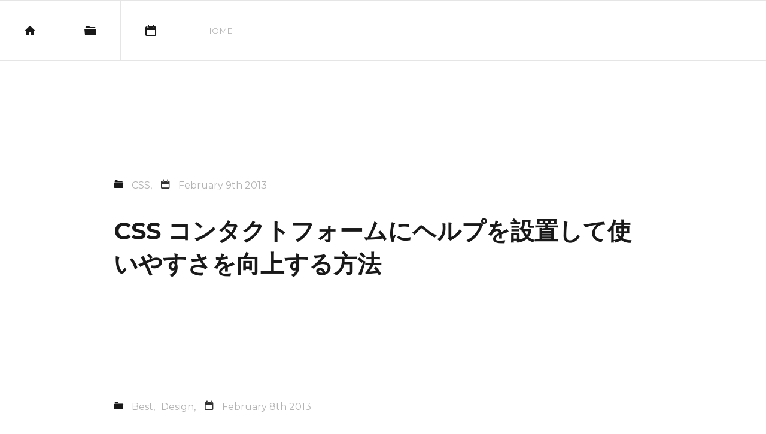

--- FILE ---
content_type: text/html
request_url: https://zxcvbnmnbvcxz.com/page/12/index.html
body_size: 3490
content:
<!DOCTYPE html>
<head>
<meta charset="utf-8">
<meta http-equiv="X-UA-Compatible" content="IE=edge,chrome=1">
<meta name="viewport" content="width=device-width, initial-scale=1">
<link rel='https://api.w.org/' href='../../wp-json/index.json' />
<link href="../../wp/wp-content/themes/zz/asset/css/style.css" rel="stylesheet" type="text/css" />
<link href='https://fonts.googleapis.com/css?family=Montserrat:400,700' rel='stylesheet' type='text/css'>
<title>Stronghold Archive</title>
</head>
<body>

<script type="text/javascript">
var _gaq = _gaq || [];
_gaq.push(['_setAccount', 'UA-29125817-1']);
_gaq.push(['_trackPageview']);
(function() {
var ga = document.createElement('script'); ga.type = 'text/javascript'; ga.async = true;
ga.src = ('https:' == document.location.protocol ? 'https://' : 'http://') + 'stats.g.doubleclick.net/dc.js';
var s = document.getElementsByTagName('script')[0]; s.parentNode.insertBefore(ga, s);
})();
</script>

<div id="load-body-ol">

<div class="header-ol">
	<header>
		<div class="header cf">
			<nav>
				<ul class="nav left">			
					<li><a href="../../index.html" class="icon pjx close-support icon-home"><span>HOME</span></a></li>
					<li>
						<a href="index.html#" data-tgt="0" class="icon open-support icon-folder"><span>CATEGORY</span></a>
					</li>
					<li>
						<a href="index.html#" data-tgt="2" class="icon open-support icon-calendar">
							<span>ARCHIVE</span>
						</a>
					</li>
				</ul>
			</nav>

	<div class="pan close-support pjxs">
		<ul>
			<li><a href="../../index.html">HOME</a></li>
		</ul>
	</div>

		</div>
	</header>
	<aside>

		<div class="header-support open-0">
			<div class="select-form">
<select>
<option>Select a Category</option>
<option value="https://zxcvbnmnbvcxz.com/addons/">Addons (1)</option><option value="https://zxcvbnmnbvcxz.com/aftereffects/">AfterEffects (1)</option><option value="https://zxcvbnmnbvcxz.com/animation/">Animation (21)</option><option value="https://zxcvbnmnbvcxz.com/api/">API (8)</option><option value="https://zxcvbnmnbvcxz.com/aws/">AWS (4)</option><option value="https://zxcvbnmnbvcxz.com/best/">Best (23)</option><option value="https://zxcvbnmnbvcxz.com/buddypress/">Buddypress (3)</option><option value="https://zxcvbnmnbvcxz.com/css/">CSS (45)</option><option value="https://zxcvbnmnbvcxz.com/css3/">CSS3 (32)</option><option value="https://zxcvbnmnbvcxz.com/design/">Design (51)</option><option value="https://zxcvbnmnbvcxz.com/desktop-app/">Desktop App (7)</option><option value="https://zxcvbnmnbvcxz.com/eccube/">ECcube (2)</option><option value="https://zxcvbnmnbvcxz.com/flash/">Flash (1)</option><option value="https://zxcvbnmnbvcxz.com/font/">Font (3)</option><option value="https://zxcvbnmnbvcxz.com/generator/">Generator (8)</option><option value="https://zxcvbnmnbvcxz.com/google-map/">Google Map (8)</option><option value="https://zxcvbnmnbvcxz.com/gsap/">GSAP (1)</option><option value="https://zxcvbnmnbvcxz.com/htaccess/">htaccess (2)</option><option value="https://zxcvbnmnbvcxz.com/html/">HTML (5)</option><option value="https://zxcvbnmnbvcxz.com/html5/">HTML5 (12)</option><option value="https://zxcvbnmnbvcxz.com/ie/">IE (4)</option><option value="https://zxcvbnmnbvcxz.com/js/">javascript (21)</option><option value="https://zxcvbnmnbvcxz.com/jquery/">jQuery (102)</option><option value="https://zxcvbnmnbvcxz.com/jqueryui/">jQueryUI (5)</option><option value="https://zxcvbnmnbvcxz.com/life/">LIfe (1)</option><option value="https://zxcvbnmnbvcxz.com/logo-3/">Logo (2)</option><option value="https://zxcvbnmnbvcxz.com/mac/">Mac (5)</option><option value="https://zxcvbnmnbvcxz.com/mysql/">MySQL (2)</option><option value="https://zxcvbnmnbvcxz.com/other-3/">Other (5)</option><option value="https://zxcvbnmnbvcxz.com/photoshop/">Photoshop (5)</option><option value="https://zxcvbnmnbvcxz.com/php/">PHP (8)</option><option value="https://zxcvbnmnbvcxz.com/plugin/">Plugin (28)</option><option value="https://zxcvbnmnbvcxz.com/portfolio/">Portfolio (1)</option><option value="https://zxcvbnmnbvcxz.com/seo/">SEO (3)</option><option value="https://zxcvbnmnbvcxz.com/smph/">SmartPhone (6)</option><option value="https://zxcvbnmnbvcxz.com/svg/">SVG (2)</option><option value="https://zxcvbnmnbvcxz.com/web-service/">Web Service (20)</option><option value="https://zxcvbnmnbvcxz.com/website-2/">Website (11)</option><option value="https://zxcvbnmnbvcxz.com/wordpress/">Wordpress (33)</option></select>
			</div>
		</div>
		<div class="header-support open-2">
			<div class="select-form">
<select>
<option>Archive</option>
<option value="https://zxcvbnmnbvcxz.com/2016/04/">2016.4 (4)</option><option value="https://zxcvbnmnbvcxz.com/2015/05/">2015.5 (3)</option><option value="https://zxcvbnmnbvcxz.com/2014/07/">2014.7 (1)</option><option value="https://zxcvbnmnbvcxz.com/2014/06/">2014.6 (4)</option><option value="https://zxcvbnmnbvcxz.com/2014/04/">2014.4 (2)</option><option value="https://zxcvbnmnbvcxz.com/2014/03/">2014.3 (4)</option><option value="https://zxcvbnmnbvcxz.com/2014/02/">2014.2 (6)</option><option value="https://zxcvbnmnbvcxz.com/2014/01/">2014.1 (2)</option><option value="https://zxcvbnmnbvcxz.com/2013/12/">2013.12 (5)</option><option value="https://zxcvbnmnbvcxz.com/2013/11/">2013.11 (6)</option><option value="https://zxcvbnmnbvcxz.com/2013/10/">2013.10 (13)</option><option value="https://zxcvbnmnbvcxz.com/2013/09/">2013.9 (8)</option><option value="https://zxcvbnmnbvcxz.com/2013/08/">2013.8 (2)</option><option value="https://zxcvbnmnbvcxz.com/2013/07/">2013.7 (16)</option><option value="https://zxcvbnmnbvcxz.com/2013/06/">2013.6 (11)</option><option value="https://zxcvbnmnbvcxz.com/2013/05/">2013.5 (1)</option><option value="https://zxcvbnmnbvcxz.com/2013/04/">2013.4 (5)</option><option value="https://zxcvbnmnbvcxz.com/2013/03/">2013.3 (4)</option><option value="https://zxcvbnmnbvcxz.com/2013/02/">2013.2 (25)</option><option value="https://zxcvbnmnbvcxz.com/2013/01/">2013.1 (19)</option><option value="https://zxcvbnmnbvcxz.com/2012/12/">2012.12 (24)</option><option value="https://zxcvbnmnbvcxz.com/2012/11/">2012.11 (6)</option><option value="https://zxcvbnmnbvcxz.com/2012/10/">2012.10 (7)</option><option value="https://zxcvbnmnbvcxz.com/2012/09/">2012.9 (9)</option><option value="https://zxcvbnmnbvcxz.com/2012/08/">2012.8 (2)</option><option value="https://zxcvbnmnbvcxz.com/2012/07/">2012.7 (16)</option><option value="https://zxcvbnmnbvcxz.com/2012/06/">2012.6 (10)</option><option value="https://zxcvbnmnbvcxz.com/2012/05/">2012.5 (14)</option><option value="https://zxcvbnmnbvcxz.com/2012/04/">2012.4 (21)</option><option value="https://zxcvbnmnbvcxz.com/2012/03/">2012.3 (16)</option><option value="https://zxcvbnmnbvcxz.com/2012/02/">2012.2 (24)</option></select>
			</div>
		</div>

	</aside>
</div>

<div id="load-body">
<span class="spacer-ll"></span>
<div class="post mid">

	<div class="entry-ol">
							<div class="entry">
	<article>
		<span class="spacer-l"></span>
		<div class="in">	
			<ul class="cat-ol">
				<li><span class="icon-folder"></span></li>
				<li class="cat"><a class="pjx" href="../../css/index.html"><span>CSS</span></a></li>				<li>
					<a class="pjx" href="../../2013/02/index.html">
						<span class="icon-calendar"></span>
						<span>February 9th 2013</span>
					</a>
				</li>
			</ul>
			<span class="spacer-s"></span>
			<h2 class="title"><a class="pjx" href="../../form-improvement-3-2/index.html">CSS コンタクトフォームにヘルプを設置して使いやすさを向上する方法</a></h2>
		</div>
		<span class="spacer-l"></span>
	</article>
</div><!-- .entry -->					<div class="entry">
	<article>
		<span class="spacer-l"></span>
		<div class="in">	
			<ul class="cat-ol">
				<li><span class="icon-folder"></span></li>
				<li class="cat"><a class="pjx" href="../../best/index.html"><span>Best</span></a></li><li class="cat"><a class="pjx" href="../../design/index.html"><span>Design</span></a></li>				<li>
					<a class="pjx" href="../../2013/02/index.html">
						<span class="icon-calendar"></span>
						<span>February 8th 2013</span>
					</a>
				</li>
			</ul>
			<span class="spacer-s"></span>
			<h2 class="title"><a class="pjx" href="../../42-cool-contact-form-designs/index.html">【42選】かっこ良くて面白い！参考になるコンタクトフォームデザイン &#8211; 42 Cool Contact Form Designs</a></h2>
		</div>
		<span class="spacer-l"></span>
	</article>
</div><!-- .entry -->					<div class="entry">
	<article>
		<span class="spacer-l"></span>
		<div class="in">	
			<ul class="cat-ol">
				<li><span class="icon-folder"></span></li>
				<li class="cat"><a class="pjx" href="../../jquery/index.html"><span>jQuery</span></a></li>				<li>
					<a class="pjx" href="../../2013/02/index.html">
						<span class="icon-calendar"></span>
						<span>February 8th 2013</span>
					</a>
				</li>
			</ul>
			<span class="spacer-s"></span>
			<h2 class="title"><a class="pjx" href="../../form-improvement-2-11/index.html">jQuery お問い合わせフォーム等、エンターで勝手に送信させないようにする方法</a></h2>
		</div>
		<span class="spacer-l"></span>
	</article>
</div><!-- .entry -->					<div class="entry">
	<article>
		<span class="spacer-l"></span>
		<div class="in">	
			<ul class="cat-ol">
				<li><span class="icon-folder"></span></li>
				<li class="cat"><a class="pjx" href="../../design/index.html"><span>Design</span></a></li><li class="cat"><a class="pjx" href="../../jquery/index.html"><span>jQuery</span></a></li><li class="cat"><a class="pjx" href="../../plugin/index.html"><span>Plugin</span></a></li>				<li>
					<a class="pjx" href="../../2013/02/index.html">
						<span class="icon-calendar"></span>
						<span>February 7th 2013</span>
					</a>
				</li>
			</ul>
			<span class="spacer-s"></span>
			<h2 class="title"><a class="pjx" href="../../form-improvement-2-10/index.html">jQuery 文字入力で入力候補を表示する【Autocomplete】プラグインの実装方法</a></h2>
		</div>
		<span class="spacer-l"></span>
	</article>
</div><!-- .entry -->					<div class="entry">
	<article>
		<span class="spacer-l"></span>
		<div class="in">	
			<ul class="cat-ol">
				<li><span class="icon-folder"></span></li>
				<li class="cat"><a class="pjx" href="../../design/index.html"><span>Design</span></a></li><li class="cat"><a class="pjx" href="../../jquery/index.html"><span>jQuery</span></a></li><li class="cat"><a class="pjx" href="../../plugin/index.html"><span>Plugin</span></a></li>				<li>
					<a class="pjx" href="../../2013/02/index.html">
						<span class="icon-calendar"></span>
						<span>February 6th 2013</span>
					</a>
				</li>
			</ul>
			<span class="spacer-s"></span>
			<h2 class="title"><a class="pjx" href="../../form-improvement-2-9/index.html">jQuery 簡単！カレンダーでの日付選択を実装する【Datepicker】- カレンダーを実装するなら一番のオススメです。</a></h2>
		</div>
		<span class="spacer-l"></span>
	</article>
</div><!-- .entry -->					<div class="entry">
	<article>
		<span class="spacer-l"></span>
		<div class="in">	
			<ul class="cat-ol">
				<li><span class="icon-folder"></span></li>
				<li class="cat"><a class="pjx" href="../../css/index.html"><span>CSS</span></a></li><li class="cat"><a class="pjx" href="../../jquery/index.html"><span>jQuery</span></a></li><li class="cat"><a class="pjx" href="../../plugin/index.html"><span>Plugin</span></a></li>				<li>
					<a class="pjx" href="../../2013/02/index.html">
						<span class="icon-calendar"></span>
						<span>February 5th 2013</span>
					</a>
				</li>
			</ul>
			<span class="spacer-s"></span>
			<h2 class="title"><a class="pjx" href="../../form-improvement-2-8/index.html">jQuery 軽量簡易！セレクトフォームを装飾・デザインするプラグイン【.customSelect()】</a></h2>
		</div>
		<span class="spacer-l"></span>
	</article>
</div><!-- .entry -->					<div class="entry">
	<article>
		<span class="spacer-l"></span>
		<div class="in">	
			<ul class="cat-ol">
				<li><span class="icon-folder"></span></li>
				<li class="cat"><a class="pjx" href="../../css/index.html"><span>CSS</span></a></li><li class="cat"><a class="pjx" href="../../jquery/index.html"><span>jQuery</span></a></li>				<li>
					<a class="pjx" href="../../2013/02/index.html">
						<span class="icon-calendar"></span>
						<span>February 5th 2013</span>
					</a>
				</li>
			</ul>
			<span class="spacer-s"></span>
			<h2 class="title"><a class="pjx" href="../../form-improvement-2-7/index.html">jQuery 簡単！チェックボックスやラジオボタンを装飾する方法（プラグイン不要）</a></h2>
		</div>
		<span class="spacer-l"></span>
	</article>
</div><!-- .entry -->					<div class="entry">
	<article>
		<span class="spacer-l"></span>
		<div class="in">	
			<ul class="cat-ol">
				<li><span class="icon-folder"></span></li>
				<li class="cat"><a class="pjx" href="../../jquery/index.html"><span>jQuery</span></a></li>				<li>
					<a class="pjx" href="../../2013/02/index.html">
						<span class="icon-calendar"></span>
						<span>February 3rd 2013</span>
					</a>
				</li>
			</ul>
			<span class="spacer-s"></span>
			<h2 class="title"><a class="pjx" href="../../form-improvement-2-6/index.html">jQuery 全角英数文字を英数半角に自動変換してフォームの使いやすさを向上させる方法</a></h2>
		</div>
		<span class="spacer-l"></span>
	</article>
</div><!-- .entry -->					<div class="entry">
	<article>
		<span class="spacer-l"></span>
		<div class="in">	
			<ul class="cat-ol">
				<li><span class="icon-folder"></span></li>
				<li class="cat"><a class="pjx" href="../../css3/index.html"><span>CSS3</span></a></li><li class="cat"><a class="pjx" href="../../design/index.html"><span>Design</span></a></li><li class="cat"><a class="pjx" href="../../generator/index.html"><span>Generator</span></a></li>				<li>
					<a class="pjx" href="../../2013/02/index.html">
						<span class="icon-calendar"></span>
						<span>February 3rd 2013</span>
					</a>
				</li>
			</ul>
			<span class="spacer-s"></span>
			<h2 class="title"><a class="pjx" href="../../form-improvement-2-5/index.html">CSS3でかっこいいフォームを作成する方法 &#8211; CSS3でフォームの見栄え良くして使いやすさを向上させる方法</a></h2>
		</div>
		<span class="spacer-l"></span>
	</article>
</div><!-- .entry -->					<div class="entry">
	<article>
		<span class="spacer-l"></span>
		<div class="in">	
			<ul class="cat-ol">
				<li><span class="icon-folder"></span></li>
				<li class="cat"><a class="pjx" href="../../jquery/index.html"><span>jQuery</span></a></li>				<li>
					<a class="pjx" href="../../2013/02/index.html">
						<span class="icon-calendar"></span>
						<span>February 2nd 2013</span>
					</a>
				</li>
			</ul>
			<span class="spacer-s"></span>
			<h2 class="title"><a class="pjx" href="../../form-improvement-2-4/index.html">jQuery 簡単！現在入力中の文字数を表示してフォームの使いやすさを向上させる方法</a></h2>
		</div>
		<span class="spacer-l"></span>
	</article>
</div><!-- .entry -->			</div>

</div>

<span class="spacer-l"></span>

<div class="pagger">
	<div class='wp-pagenavi'>
<span class='pages'>12 / 29</span><a class="first" href="../../index.html">FIRST</a><a class="previouspostslink" rel="prev" href="../11/index.html">1</a><span class='extend'>...</span><a class="page smaller" title="Page 10" href="../10/index.html">10</a><a class="page smaller" title="Page 11" href="../11/index.html">11</a><span class='current'>12</span><a class="page larger" title="Page 13" href="../13/index.html">13</a><a class="page larger" title="Page 14" href="../14/index.html">14</a><span class='extend'>...</span><a class="larger page" title="Page 20" href="../20/index.html">20</a><span class='extend'>...</span><a class="nextpostslink" rel="next" href="../13/index.html">2</a><a class="last" href="../29/index.html">LAST</a>
</div></div>

<span class="spacer-l"></span>

</div><!-- .load-body -->
</div><!-- .load-body-ol -->

<footer>
<div class="footer">
	<div class="contact mid">
		<div class="table wh">
			<div class="cell">
				<h2>Get in touch.</h2>
				<span class="spacer-m"></span>
				<dl class="mail">
					<dt>Mail:</dt>
					<dd><a href="ma&#105;&#108;to&#58;&#105;n&#102;&#111;&#64;z&#120;&#99;&#118;b&#110;mnb&#118;cxz&#46;c&#111;&#109;">in&#102;&#111;&#64;z&#120;&#99;v&#98;&#110;&#109;&#110;b&#118;c&#120;&#122;.c&#111;&#109;</a></dd>
				</dl>
				<span class="spacer-s"></span>
				<ul class="sns-foot">
					<li><a href="https://www.facebook.com/Stholds/" target="_blank" class="icon-facebook"></a></li>
					<li><a href="https://twitter.com/spc_tips" target="_blank" class="icon-twitter"></a></li>
				</ul>
			</div>			
		</div>
	</div>
</div>

<div class="pr-area">
	<div class="in">
		<span class="spacer-m"></span>
		<h2>Advertisement</h2>
		<span class="spacer-s"></span>

<script async src="https://pagead2.googlesyndication.com/pagead/js/adsbygoogle.js"></script>
<!-- レスポンシブ -->
<ins class="adsbygoogle"
     style="display:block"
     data-ad-client="ca-pub-3654740895731952"
     data-ad-slot="7599327042"
     data-ad-format="auto"></ins>
<script>
(adsbygoogle = window.adsbygoogle || []).push({});
</script>

		<span class="spacer-m"></span>
	</div>
</div>

</footer>

</div><!-- .slide -->

<script type='text/javascript' src='../../wp/wp-includes/js/wp-embed.min-ver=4.8.2.js'></script>
<script src="../../wp/wp-content/themes/zz/asset/js/common.js"></script>
</body>
</html>

--- FILE ---
content_type: text/html; charset=utf-8
request_url: https://www.google.com/recaptcha/api2/aframe
body_size: 267
content:
<!DOCTYPE HTML><html><head><meta http-equiv="content-type" content="text/html; charset=UTF-8"></head><body><script nonce="UI8GvHV_L37mw0ek55Owtw">/** Anti-fraud and anti-abuse applications only. See google.com/recaptcha */ try{var clients={'sodar':'https://pagead2.googlesyndication.com/pagead/sodar?'};window.addEventListener("message",function(a){try{if(a.source===window.parent){var b=JSON.parse(a.data);var c=clients[b['id']];if(c){var d=document.createElement('img');d.src=c+b['params']+'&rc='+(localStorage.getItem("rc::a")?sessionStorage.getItem("rc::b"):"");window.document.body.appendChild(d);sessionStorage.setItem("rc::e",parseInt(sessionStorage.getItem("rc::e")||0)+1);localStorage.setItem("rc::h",'1768853918185');}}}catch(b){}});window.parent.postMessage("_grecaptcha_ready", "*");}catch(b){}</script></body></html>